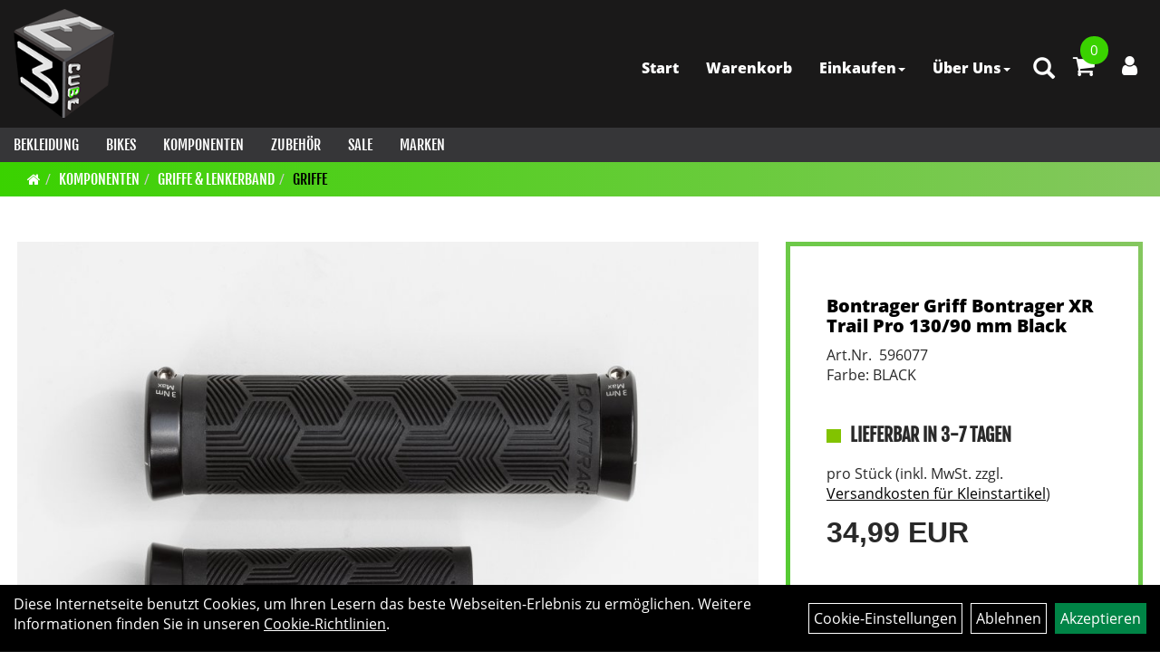

--- FILE ---
content_type: text/html; charset=utf-8
request_url: https://www.ecube3.bike/Bontrager_Griff_Bontrager_XR_Trail_Pro_130/90_mm_Black.html
body_size: 10426
content:
<!DOCTYPE html>
<html lang="de">
<head>
	<title>Bontrager Griff Bontrager XR Trail Pro 130/90 mm Black - Ecube 3 GmbH</title>
	<link rel="icon" href="layout/ecube3/favicon.ico" type="image/vnd.microsoft.icon">
	<link rel="shortcut icon" href="layout/ecube3/favicon.ico" type="image/x-icon" />
	
	<link rel="apple-touch-icon-precomposed" href="layout/ecube3/img/app_icon_180x180.png" />
	<meta name="msapplication-TileImage" content="layout/ecube3/img/app_icon_270x270.png" />
	<meta http-equiv="X-UA-Compatible" content="IE=edge">
    <meta name="viewport" content="width=device-width, initial-scale=1">
	<base href="https://www.ecube3.bike/" />
	<link rel="canonical" href="https://www.ecube3.bike/_Griff_Bontrager_XR_Trail_Pro_130/90_mm_Black.html">	
	<meta http-equiv="content-type" content="text/html; charset=utf-8" />
	<meta name="author" content="Ecube3 GmbH " />
	<meta name="publisher" content="Ecube3 GmbH" />
	<meta name="copyright" content="Ecube3 GmbH" />
	<meta name="keywords" content="Bontrager, Griff, Bontrager, XR, Trail, Pro, 130/90 mm, Black" />
	<meta name="description" content="Bontrager Griff Bontrager XR Trail Pro 130/90 mm Black - Ein MTB-Lenkergriff mit zweifacher Schraubklemmung für ein sicheres und komfortables Griffg" />
	<meta name="page-topic" content="Bontrager Griff Bontrager XR Trail Pro 130/90 mm Black - Ein MTB-Lenkergriff mit zweifacher Schraubklemmung für ein sicheres und komfortables Griffg" />
	<meta name="abstract" content="Bontrager Griff Bontrager XR Trail Pro 130/90 mm Black - Ein MTB-Lenkergriff mit zweifacher Schraubklemmung für ein sicheres und komfortables Griffg" />
	<meta name="classification" content="Bontrager Griff Bontrager XR Trail Pro 130/90 mm Black - Ein MTB-Lenkergriff mit zweifacher Schraubklemmung für ein sicheres und komfortables Griffg" />
	<meta name="audience" content="Alle" />
	<meta name="page-type" content="Onlineshop" />
	<meta name="robots" content="INDEX,FOLLOW" />	<meta http-equiv="expires" content="86400" /> <!-- 1 Tag -->
	<meta http-equiv="pragma" content="no-cache" />
	<meta http-equiv="cache-control" content="no-cache" />
	<meta http-equiv="Last-Modified" content="Mon, 19 Jan 2026 21:04:36 CET" /> <!-- heute -->
	<meta http-equiv="Content-language" content="de" />
		<link rel="stylesheet" type="text/css" href="layout/ecube3/css/bootstrap-3.3.6-dist/css/bootstrap.min.css" />
	<link rel="stylesheet" type="text/css" href="layout/ecube3/css/font-awesome-4.7.0/css/font-awesome.min.css" />
	<link rel="stylesheet" type="text/css" href="layout/ecube3/js/jquery-simplyscroll-2.0.05/jquery.simplyscroll.min.css" />
	<link rel="stylesheet" type="text/css" href="layout/ecube3/js/camera/css/camera.min.css" />
	<link rel="stylesheet" type="text/css" href="layout/ecube3/css/style.min.css" />
	
	<!--<link rel="stylesheet" type="text/css" href="js/fancybox/jquery.fancybox-1.3.4.css" media="screen" />-->


	<!--<link rel="stylesheet" type="text/css" href="bx_styles/bx_styles.css" />-->
	<!-- bxSlider CSS file -->
	<!--<link href="js/bxSlider_4.1.2/jquery.bxslider.css" rel="stylesheet" />
	<link href="css/style.css" rel="stylesheet" type="text/css" />-->

	<!-- HTML5 Shim and Respond.js IE8 support of HTML5 elements and media queries -->
	<!-- WARNING: Respond.js doesn't work if you view the page via file:// -->
	<!--[if lt IE 9]>
	  <script src="js/html5shiv.js"></script>
	  <script src="js/respond.min.js"></script>
	<![endif]-->
	<link rel="stylesheet" type="text/css" href="layout/ecube3/css/artikel.min.css" />
<link rel="stylesheet" type="text/css" href="layout/ecube3/js/fancybox-2.1.5/source/jquery.fancybox.min.css" />

		</head>
<body>
	<div class="backdrop">

	</div>
	<div class="backdrop-content">
		<button type="button" class="close" data-dismiss="modal" aria-label="Schließen">&times;</button>
		<div class="backdrop-content-body">

		</div>
	</div>
		<div id="message"></div>
	<a href="#" class="backToTop"><i class="fa fa-chevron-up" aria-hidden="true"></i></a>
	<div class="modal fade" id="myModal">
	  <div class="modal-dialog modal-xlg">
		<div class="modal-content">
		  <div class="modal-header">
			<button type="button" class="close" data-dismiss="modal" aria-label="Schließen">&times;</button>
			<h4 class="modal-title"></h4>
		  </div>
		  <div class="modal-body clearfix">
		  </div>
		  <div class="modal-footer">
			<button type="button" class="btn btn-default" data-dismiss="modal" aria-label="Schließen">Close</button>
		  </div>
		</div><!-- /.modal-content -->
	  </div><!-- /.modal-dialog -->
	</div><!-- /.modal -->
	
<div class="container-fluid p0 row-offcanvas row-offcanvas-left">
	<div class="col-xs-12 p0" id="allaround">
		<div id="headerdiv" class="big">
			<div class="col-xs-12 col-sm-6 col-lg-3 p0">
				<div id="headerlogo" class="pull-left">
					<a href="./" title="Ecube 3 GmbH">
						<img class="img-responsive" src="layout/ecube3/img/ecube3-logo-only.png" title="Ecube 3 GmbH" alt="Ecube 3 GmbH" />
					</a>
				</div>
			</div>
			<div class="p0 pull-right col-mobile-12">
				<div class="pull-right moreBox">
					<div class="visible-xs pull-left mt5">
						<!--<button type="button" id="toggleCanvasBtn" class="navbar-toggle btn btn-default pull-right collapsed" data-toggle="collapse" data-target="#collapsable-2">--><!--#collapsable-2,.navigation_unterkategorien_1-->
						<button type="button" id="toggleCanvasBtn" class="navbar-toggle btn btn-default pull-right collapsed" data-toggle="offcanvas" data-target="#sidebar" aria-label="Menü"><!--#collapsable-2,.navigation_unterkategorien_1-->
							<span class="sr-only">Toggle navigation</span>
							<span class="icon-bar"></span>
							<span class="icon-bar"></span>
							<span class="icon-bar"></span>
						</button>
					</div>
										
					<div class="hidden-xs suchenBox">
						<a href="suche.php" name="Artikelsuche" aria-label="Artikelsuche"><span class="glyphicon glyphicon-search"></span></a>
					</div>
											<div id="warenkorbshort" class="pr0">
							
<div class="warenkorbshortbg">
	<div id="warenkorbshort_inhalt">
		<a href="https://www.ecube3.bike/warenkorb.php" title="Zum Warenkorb">
		<i class="fa fa-shopping-cart"></i>
		<span>0</span></a>
	</div>
</div>
						</div>
						
										
										
													
<div class="loginrechts">
	<ul class="login_ul nav navbar-nav">
					
		<li class="anmelden">
			<a href="https://www.ecube3.bike/login.php" title="Benutzerkonto"><i class="fa fa-user" aria-hidden="true"></i></a>
			
		</li>
	
				
	</ul>
</div>

				
														<div class="visible-xs col-xs-12 suchenboxXS p0">
						
<div id="schnellsuche" class="col-xs-12 nopadding">
	<form method="get" action="suche.php" id="searchForm" accept-charset="UTF-8">
	<div class="input-group">
		<input value="" id="suchfeld" class="form-control" name="suchbegriff" type="text" placeholder="Artikelsuche" onfocus="this.form.suchbegriff.value = '';" />
		<span class="input-group-btn" >
			<button class="btn btn-default" type="button" onclick="submit();" aria-label="Artikelsuche"><span class="glyphicon glyphicon-search"></span></button>
		</span>	
		<input name="beschr" value="1" type="hidden" />
	</div>
	</form>
	<div class="searchPreview col-xs-12 thumbnail"></div>
</div>					</div>
									</div>
			</div>
			<div class="hidden-xs pull-right p0">
			<ul class="ul1 nav navbar-nav p2rp" role="list"><li class="cmsLink1 ">
									<a class="" href="https://www.ecube3.bike/index.php" title="Start">Start</a>
									</li><li class="cmsLink1 ">
									<a class="" href="https://www.ecube3.bike/warenkorb.php" title="Warenkorb">Warenkorb</a>
									</li><li class="dropdown cmsLink1 ">
									<a class="dropdown-toggle " data-toggle="dropdown"  href="#" title="Einkaufen">Einkaufen<span class="caret"></span></a>
									<ul class="dropdown-menu cmsSubUl1" role="list"><li class="cmsSubLi1 ">
														<a class="cmsSubLink" href="https://www.ecube3.bike/Zahlungsarten" title="Zahlung">Zahlung</a>
														</li><li class="cmsSubLi1 ">
														<a class="" href="https://www.ecube3.bike/versandkosten.php" title="Versandkosten">Versandkosten</a>
														</li><li class="cmsSubLi1 ">
														<a class="" href="https://www.ecube3.bike/anmelden.php" title="Registrieren">Registrieren</a>
														</li><li class="cmsSubLi1 ">
														<a class="" href="https://www.ecube3.bike/login.php" title="Anmelden">Anmelden</a>
														</li></ul></li><li class="dropdown cmsLink1 ">
									<a class="dropdown-toggle " data-toggle="dropdown"  href="#" title="Über Uns">Über Uns<span class="caret"></span></a>
									<ul class="dropdown-menu cmsSubUl1" role="list"><li class="cmsSubLi1 ">
														<a class="" href="https://www.ecube3.bike/impressum.php" title="Impressum">Impressum</a>
														</li><li class="cmsSubLi1 ">
														<a class="" href="https://www.ecube3.bike/agb.php" title="AGB">AGB</a>
														</li><li class="cmsSubLi1 ">
														<a class="" href="https://www.ecube3.bike/datenschutz.php" title="Datenschutz">Datenschutz</a>
														</li><li class="cmsSubLi1 ">
														<a class="" href="https://www.ecube3.bike/anfahrt.php" title="Anfahrt">Anfahrt</a>
														</li></ul></li></ul>			</div>
			
			<div class="col-xs-12 p0"></div>
			<div class="col-xs-12 p0">
								<div class="hidden-xs collapse navbar-collapse" id="mdMainNav">
					<div class="col-xs-12 p0">
						<ul class="ul-level-1 nav navbar-nav"><li class="" data-toggle="menu-own624b212f2dbf4">
			<a href="Bekleidung.html">Bekleidung</a>
		</li><li class="" data-toggle="menu-own624b1d42cecd9">
			<a href="Bikes.html">Bikes</a>
		</li><li class="" data-toggle="menu-own624b206d8d41e">
			<a href="Komponenten.html">Komponenten</a>
		</li><li class="" data-toggle="menu-own624b1e890e628">
			<a href="Zubehör.html">Zubehör</a>
		</li><li class="">
			<a href="sale.php">Sale</a>
		</li><li class="" data-toggle="menu-">
			<a href="hersteller.php">Marken</a>
		</li>					</div>
				</div>
				<div class="hidden-xs collapse navbar-collapse" id="mdMainNavChildren">
					<div class="col-xs-12 p0">
						
			<div class="menu clearfix" id="menu-own624b212f2dbf4">	
					<ul class="ul-level-1 flex">
						<li class="col-xs-12 col-sm-4 col-lg-3 ">
			<a href="Bekleidung/Arm-,_Beinlinge_Accessoires.html">Arm-, Beinlinge & Accessoires</a>
			
		</li><li class="col-xs-12 col-sm-4 col-lg-3 ">
			<a href="Bekleidung/Damen.html">Damen</a>
			
		</li><li class="col-xs-12 col-sm-4 col-lg-3 ">
			<a href="Bekleidung/Handschuhe.html">Handschuhe</a>
			
		</li><li class="col-xs-12 col-sm-4 col-lg-3 ">
			<a href="Bekleidung/Helme.html">Helme</a>
			
		</li><li class="col-xs-12 col-sm-4 col-lg-3 ">
			<a href="Bekleidung/Herren.html">Herren</a>
			
		</li><li class="col-xs-12 col-sm-4 col-lg-3 ">
			<a href="Bekleidung/Schuhe_Socken.html">Schuhe & Socken</a>
			
		</li>
					</ul>
				</div>
			<div class="menu clearfix" id="menu-own624b1d42cecd9">	
					<ul class="ul-level-1 flex">
						<li class="col-xs-12 col-sm-4 col-lg-3 ">
			<a href="Bikes/Biobikes.html">Biobikes</a>
			
		</li><li class="col-xs-12 col-sm-4 col-lg-3 ">
			<a href="Bikes/E-Bikes.html">E-Bikes</a>
			
		</li>
					</ul>
				</div>
			<div class="menu clearfix" id="menu-own624b206d8d41e">	
					<ul class="ul-level-1 flex">
						<li class="col-xs-12 col-sm-4 col-lg-3 ">
			<a href="Komponenten/Antrieb.html">Antrieb</a>
			
		</li><li class="col-xs-12 col-sm-4 col-lg-3 ">
			<a href="Komponenten/Batterien/_Akkus.html">Batterien/ Akkus</a>
			
		</li><li class="col-xs-12 col-sm-4 col-lg-3 ">
			<a href="Komponenten/Griffe_Lenkerband.html">Griffe & Lenkerband</a>
			
		</li><li class="col-xs-12 col-sm-4 col-lg-3 ">
			<a href="Komponenten/Lenker.html">Lenker</a>
			
		</li><li class="col-xs-12 col-sm-4 col-lg-3 ">
			<a href="Komponenten/Pedale.html">Pedale</a>
			
		</li><li class="col-xs-12 col-sm-4 col-lg-3 ">
			<a href="Komponenten/Reifen_Räder.html">Reifen & Räder</a>
			
		</li><li class="col-xs-12 col-sm-4 col-lg-3 ">
			<a href="Komponenten/Sättel.html">Sättel</a>
			
		</li><li class="col-xs-12 col-sm-4 col-lg-3 ">
			<a href="Komponenten/Vorbauten.html">Vorbauten</a>
			
		</li>
					</ul>
				</div>
			<div class="menu clearfix" id="menu-own624b1e890e628">	
					<ul class="ul-level-1 flex">
						<li class="col-xs-12 col-sm-4 col-lg-3 ">
			<a href="Zubehör/Fahrradcomputer_Smartphone.html">Fahrradcomputer & Smartphone</a>
			
		</li><li class="col-xs-12 col-sm-4 col-lg-3 ">
			<a href="Zubehör/Flaschen_Flaschenhalter.html">Flaschen & Flaschenhalter</a>
			
		</li><li class="col-xs-12 col-sm-4 col-lg-3 ">
			<a href="Zubehör/Sicherheit.html">Sicherheit</a>
			
		</li><li class="col-xs-12 col-sm-4 col-lg-3 ">
			<a href="Zubehör/Ständer.html">Ständer</a>
			
		</li><li class="col-xs-12 col-sm-4 col-lg-3 ">
			<a href="Zubehör/Schutzbleche.html">Schutzbleche</a>
			
		</li><li class="col-xs-12 col-sm-4 col-lg-3 ">
			<a href="Zubehör/Transport.html">Transport</a>
			
		</li><li class="col-xs-12 col-sm-4 col-lg-3 ">
			<a href="Zubehör/Wartung_Pflege.html">Wartung & Pflege</a>
			
		</li>
					</ul>
				</div>
			<div class="menu clearfix" id="menu-">	
					<ul class="ul-level-1 flex">
						<li class="compact col-xs-12 col-sm-4 col-md-3 col-lg-2  ">
			<a href="hersteller.php?hersteller=Atlantic">Atlantic</a>
			
		</li><li class="compact col-xs-12 col-sm-4 col-md-3 col-lg-2  ">
			<a href="hersteller.php?hersteller=Atranvelo">Atranvelo</a>
			
		</li><li class="compact col-xs-12 col-sm-4 col-md-3 col-lg-2  ">
			<a href="hersteller.php?hersteller=Basil">Basil</a>
			
		</li><li class="compact col-xs-12 col-sm-4 col-md-3 col-lg-2  ">
			<a href="hersteller.php?hersteller=Bontrager">Bontrager</a>
			
		</li><li class="compact col-xs-12 col-sm-4 col-md-3 col-lg-2  ">
			<a href="hersteller.php?hersteller=Brunox">Brunox</a>
			
		</li><li class="compact col-xs-12 col-sm-4 col-md-3 col-lg-2  ">
			<a href="hersteller.php?hersteller=Diamant">Diamant</a>
			
		</li><li class="compact col-xs-12 col-sm-4 col-md-3 col-lg-2  ">
			<a href="hersteller.php?hersteller=E%2AThirteen">E*Thirteen</a>
			
		</li><li class="compact col-xs-12 col-sm-4 col-md-3 col-lg-2  ">
			<a href="hersteller.php?hersteller=Electra">Electra</a>
			
		</li><li class="compact col-xs-12 col-sm-4 col-md-3 col-lg-2  ">
			<a href="hersteller.php?hersteller=Fox%20Racing">Fox Racing</a>
			
		</li><li class="compact col-xs-12 col-sm-4 col-md-3 col-lg-2  ">
			<a href="hersteller.php?hersteller=Hanseline">Hanseline</a>
			
		</li><li class="compact col-xs-12 col-sm-4 col-md-3 col-lg-2  ">
			<a href="hersteller.php?hersteller=Motorex">Motorex</a>
			
		</li><li class="compact col-xs-12 col-sm-4 col-md-3 col-lg-2  ">
			<a href="hersteller.php?hersteller=Pirelli">Pirelli</a>
			
		</li><li class="compact col-xs-12 col-sm-4 col-md-3 col-lg-2  ">
			<a href="hersteller.php?hersteller=Prowheel">Prowheel</a>
			
		</li><li class="compact col-xs-12 col-sm-4 col-md-3 col-lg-2  ">
			<a href="hersteller.php?hersteller=QWIC">QWIC</a>
			
		</li><li class="compact col-xs-12 col-sm-4 col-md-3 col-lg-2  ">
			<a href="hersteller.php?hersteller=Schwalbe">Schwalbe</a>
			
		</li><li class="compact col-xs-12 col-sm-4 col-md-3 col-lg-2  ">
			<a href="hersteller.php?hersteller=SKS">SKS</a>
			
		</li><li class="compact col-xs-12 col-sm-4 col-md-3 col-lg-2  ">
			<a href="hersteller.php?hersteller=SRAM">SRAM</a>
			
		</li><li class="compact col-xs-12 col-sm-4 col-md-3 col-lg-2  ">
			<a href="hersteller.php?hersteller=Trek">Trek</a>
			
		</li><li class="compact col-xs-12 col-sm-4 col-md-3 col-lg-2  ">
			<a href="hersteller.php?hersteller=Vello">Vello</a>
			
		</li><li class="compact col-xs-12 col-sm-4 col-md-3 col-lg-2  ">
			<a href="hersteller.php?hersteller=VP">VP</a>
			
		</li><li class="compact col-xs-12 col-sm-4 col-md-3 col-lg-2  ">
			<a href="hersteller.php?hersteller=XLC">XLC</a>
			
		</li><li class="compact col-xs-12 col-sm-4 col-md-3 col-lg-2  ">
			<a href="hersteller.php?hersteller=Z%C3%A9fal">Zéfal</a>
			
		</li>
					</ul>
				</div>					</div>
				</div>
							</div>
		</div>
				<div class="col-xs-12 emption_text">
				<div class="col-xs-12 p0">
					<ol class="breadcrumb m0"><li><a href="index.php"  title="Start"><i class="fa fa-home"></i></a></li><li><a href="Komponenten.html"  title="Komponenten">Komponenten</a></li><li><a href="Komponenten/Griffe_Lenkerband.html"  title="Griffe & Lenkerband">Griffe & Lenkerband</a></li><li class="active"><a href="Komponenten/Griffe_Lenkerband/Griffe.html"  title="Griffe">Griffe</a></li>
					</ol>
				</div></div>				<div id="maindiv" class="col-xs-12 p0">
			<div id="inhaltdivstart" class="col-xs-12 p0">
		
<div id="artikel_inhalt" class="col-xs-12">
					<div class="artikeldetaildiv col-xs-12 col-sm-12 col-md-12">
	
	<div class="artikeldetaildiv_top col-xs-12 nopadding thumbnail p0">
		
		<div class="artikeldetaildiv_top_left col-xs-12 thumbnail clearfix">
			
			<div class="col-xs-12 col-md-9 col-lg-8">
				<a rel="artikelimages" class="lightbox fancybox.image" href="getimage.php?artikelid=69425-596077&size=xl&image=1" title="Bontrager Griff Bontrager XR Trail Pro 130/90 mm Black">
					<img src="getimage.php?artikelid=69425-596077&size=xl&image=1" title="Bontrager Griff Bontrager XR Trail Pro 130/90 mm Black" alt="Bontrager Griff Bontrager XR Trail Pro 130/90 mm Black" onError="this.onerror=null;this.src='layout/'ecube3/img/keinbild_1.jpg'"/>
				</a>
			</div>
			
			<div class="artikeldetaildiv_top_righ col-xs-12 col-md-5 col-lg-4">
				<div class="col-xs-12 border-highlight pt20 pr40 pb40 pl40">
					<span class="herstellerlogo-span"></span>
					<div class="productNewReduced"></div>
					<h1 class="strong h6">
						<a class="artikellink" href="_Griff_Bontrager_XR_Trail_Pro_130/90_mm_Black.html" title="Bontrager Griff Bontrager XR Trail Pro 130/90 mm Black - Ecube 3 GmbH">Bontrager Griff Bontrager XR Trail Pro 130/90&nbsp;mm Black</a>
					</h1>
					
					<span>Art.Nr.&nbsp; 596077</span><br />
					Farbe: BLACK<br /><br /><br />
					<div class="artikelampel col-xs-12 p0 mb20 clearfix">
						<span class="pull-left"><img src="https://www.ecube3.bike/layout/ecube3/img/ampel_gruen.png" title="lieferbar in 3-7 Tagen" alt="lieferbar in 3-7 Tagen" /> </span>
						<span class="fjalla upper bold h6 pull-left" style="margin: 1px 0px 0px 10px;">lieferbar in 3-7 Tagen</span>
					</div>
				
					
					<span class="siesparen"></span><br />				
					 pro Stück 
					(inkl. MwSt. zzgl. <a class="txtpopup" href="https://www.ecube3.bike/versandkosten.php" title="Versandkosten für Bontrager Griff Bontrager XR Trail Pro 130/90 mm Black - Ecube 3 GmbH">Versandkosten für Kleinstartikel</a>)
					<br />
					

					
									
						<p class="mt10"><span class="preisanzeige">34,99 EUR</span></p>
					
				
					
					<br />
					
					
										<br />
					

					<br />
					

									
					<form method="POST" action="/routing.php" id="artikel69425-596077" class="mt20 p0 col-xs-12">
						<div class="warenkorbmenge input-group">
							
						<span class="input-group-addon">
							Menge:
						</span> 
						<input type="text" ssize="4" value="1" name="menge" class="inputbox form-control" aria-label="Menge:" />
						<input type="hidden" name="artikel_id" value="69425-596077" />
						<input type="hidden" name="PHPSESSID" value="8itd8kfalij00njtb9m45qmd3l" />
							
<span class="input-group-btn">
	<button class="btn btn-default addToCart" title="Bontrager Griff Bontrager XR Trail Pro 130/90 mm Black in den Warenkorb">
		in den Warenkorb
	</button>
</span>

						</div>	
						<input name="kundenid" value="" type="hidden">
						<input name="artikel_id" value="69425-596077" type="hidden">
					</form>
					
				
					
					
				</div>
			</div>
		</div>
		<div class="col-xs-12 clearfix">
			<div class="minibilder col-xs-12 col-md-10 col-md-offset-1 p0">
							
				
								
					
				
								
					
				
								
									
						<a rel="artikelimages" class="pull-left lightbox fancybox.image" href="getimage.php?artikelid=69425-596077&size=xl&image=2" title="Bontrager Griff Bontrager XR Trail Pro 130/90 mm Black">
							<img src="getimage.php?artikelid=69425-596077&size=m&image=2" title="Bontrager Griff Bontrager XR Trail Pro 130/90 mm Black" alt="Bontrager Griff Bontrager XR Trail Pro 130/90 mm Black" onError="this.onerror=null;this.src='layout/'ecube3/img/keinbild_1.jpg'" />
						</a>
					
				
				
								
									
						<a rel="artikelimages" class="pull-left lightbox fancybox.image" href="getimage.php?artikelid=69425-596077&size=xl&image=3" title="Bontrager Griff Bontrager XR Trail Pro 130/90 mm Black">
							<img src="getimage.php?artikelid=69425-596077&size=m&image=3" title="Bontrager Griff Bontrager XR Trail Pro 130/90 mm Black" alt="Bontrager Griff Bontrager XR Trail Pro 130/90 mm Black" onError="this.onerror=null;this.src='layout/'ecube3/img/keinbild_1.jpg'" />
						</a>
					
				
				
								
									
						<a rel="artikelimages" class="pull-left lightbox fancybox.image" href="getimage.php?artikelid=69425-596077&size=xl&image=4" title="Bontrager Griff Bontrager XR Trail Pro 130/90 mm Black">
							<img src="getimage.php?artikelid=69425-596077&size=m&image=4" title="Bontrager Griff Bontrager XR Trail Pro 130/90 mm Black" alt="Bontrager Griff Bontrager XR Trail Pro 130/90 mm Black" onError="this.onerror=null;this.src='layout/'ecube3/img/keinbild_1.jpg'" />
						</a>
					
				
				
								
									
						<a rel="artikelimages" class="pull-left lightbox fancybox.image" href="getimage.php?artikelid=69425-596077&size=xl&image=5" title="Bontrager Griff Bontrager XR Trail Pro 130/90 mm Black">
							<img src="getimage.php?artikelid=69425-596077&size=m&image=5" title="Bontrager Griff Bontrager XR Trail Pro 130/90 mm Black" alt="Bontrager Griff Bontrager XR Trail Pro 130/90 mm Black" onError="this.onerror=null;this.src='layout/'ecube3/img/keinbild_1.jpg'" />
						</a>
					
				
				
								
									
						<a rel="artikelimages" class="pull-left lightbox fancybox.image" href="getimage.php?artikelid=69425-596077&size=xl&image=6" title="Bontrager Griff Bontrager XR Trail Pro 130/90 mm Black">
							<img src="getimage.php?artikelid=69425-596077&size=m&image=6" title="Bontrager Griff Bontrager XR Trail Pro 130/90 mm Black" alt="Bontrager Griff Bontrager XR Trail Pro 130/90 mm Black" onError="this.onerror=null;this.src='layout/'ecube3/img/keinbild_1.jpg'" />
						</a>
					
				
				
								
									
						<a rel="artikelimages" class="pull-left lightbox fancybox.image" href="getimage.php?artikelid=69425-596077&size=xl&image=7" title="Bontrager Griff Bontrager XR Trail Pro 130/90 mm Black">
							<img src="getimage.php?artikelid=69425-596077&size=m&image=7" title="Bontrager Griff Bontrager XR Trail Pro 130/90 mm Black" alt="Bontrager Griff Bontrager XR Trail Pro 130/90 mm Black" onError="this.onerror=null;this.src='layout/'ecube3/img/keinbild_1.jpg'" />
						</a>
					
				
				
								
									
						<a rel="artikelimages" class="pull-left lightbox fancybox.image" href="getimage.php?artikelid=69425-596077&size=xl&image=8" title="Bontrager Griff Bontrager XR Trail Pro 130/90 mm Black">
							<img src="getimage.php?artikelid=69425-596077&size=m&image=8" title="Bontrager Griff Bontrager XR Trail Pro 130/90 mm Black" alt="Bontrager Griff Bontrager XR Trail Pro 130/90 mm Black" onError="this.onerror=null;this.src='layout/'ecube3/img/keinbild_1.jpg'" />
						</a>
					
				
				
								
									
						<a rel="artikelimages" class="pull-left lightbox fancybox.image" href="getimage.php?artikelid=69425-596077&size=xl&image=9" title="Bontrager Griff Bontrager XR Trail Pro 130/90 mm Black">
							<img src="getimage.php?artikelid=69425-596077&size=m&image=9" title="Bontrager Griff Bontrager XR Trail Pro 130/90 mm Black" alt="Bontrager Griff Bontrager XR Trail Pro 130/90 mm Black" onError="this.onerror=null;this.src='layout/'ecube3/img/keinbild_1.jpg'" />
						</a>
					
				
				
								
									
						<a rel="artikelimages" class="pull-left lightbox fancybox.image" href="getimage.php?artikelid=69425-596077&size=xl&image=10" title="Bontrager Griff Bontrager XR Trail Pro 130/90 mm Black">
							<img src="getimage.php?artikelid=69425-596077&size=m&image=10" title="Bontrager Griff Bontrager XR Trail Pro 130/90 mm Black" alt="Bontrager Griff Bontrager XR Trail Pro 130/90 mm Black" onError="this.onerror=null;this.src='layout/'ecube3/img/keinbild_1.jpg'" />
						</a>
					
				
				
								
									
						<a rel="artikelimages" class="pull-left lightbox fancybox.image" href="getimage.php?artikelid=69425-596077&size=xl&image=11" title="Bontrager Griff Bontrager XR Trail Pro 130/90 mm Black">
							<img src="getimage.php?artikelid=69425-596077&size=m&image=11" title="Bontrager Griff Bontrager XR Trail Pro 130/90 mm Black" alt="Bontrager Griff Bontrager XR Trail Pro 130/90 mm Black" onError="this.onerror=null;this.src='layout/'ecube3/img/keinbild_1.jpg'" />
						</a>
					
				
				
								
									
						<a rel="artikelimages" class="pull-left lightbox fancybox.image" href="getimage.php?artikelid=69425-596077&size=xl&image=12" title="Bontrager Griff Bontrager XR Trail Pro 130/90 mm Black">
							<img src="getimage.php?artikelid=69425-596077&size=m&image=12" title="Bontrager Griff Bontrager XR Trail Pro 130/90 mm Black" alt="Bontrager Griff Bontrager XR Trail Pro 130/90 mm Black" onError="this.onerror=null;this.src='layout/'ecube3/img/keinbild_1.jpg'" />
						</a>
					
				
				
				
				
			
				
			
			

			</div>
			
		</div>
		<div class="hidden" id="artikel_back_notification_dialog">
			
		</div>
		
	
	<div class="tab-content col-xs-12 p0 mb30 mt30">
		<ul class="nav nav-no-tabs mt0i" id="tabs">
							
			<li>
				<a href="#fragen" class="txtpopup" title="Haben Sie Fragen zum Artikel?">
	  				Fragen zum Artikel
				</a>
			</li>
			
				
			
			
			
			
		</ul>
		<div id="Produktdetails" class="col-xs-12 col-md-8 col-lg-6 px-5 py-5 pr15i">
			<h2 class="h4 mb40">Produktdetails</h2>
			Ein MTB-Lenkergriff mit zweifacher Schraubklemmung für ein sicheres und komfortables Griffgefühl, das die Hände unterstützt und mehr Kontrolle gibt.<br />- Geripptes Design der Grifffläche bietet einen guten, unterstützenden Halt<br />- Die optimierte Gummimischung und das Profildesign garantieren herausragende Kontrolle und Komfort<br />- Griffkern unter Verwendung von recyceltem Ozeanplastik hergestellt<br />- Die doppelte Klemmung mit Core-Lock-Design aus Aluminium sorgt für eine sichere Positionierung und solide, zuverlässige Leistungsfähigkeit.<br />- Erhältlich im Standarddesign 130/130 und in 90/130 als SRAM-Twistloc-kompatibles Modell<br />- 3 mm lange M4-Schraube erhöht die Klemmkraft und verhindert ein Verrutschen<br />- 32 mm Durchmesser<br /><br />Ein nachhaltigerer Griff<br />Dank unserer Zusammenarbeit mit dem Cleantech-Unternehmen Plastix kommen alle Bontrager XR Trail Mountainbike-Griffe mit einem Kern aus recyceltem Kunststoff. Dieser stammt aus ausrangierten Fischernetzen, Seilen und anderen Hartkunststoffen, die andernfalls mit hoher Wahrscheinlichkeit unsere Ozeane verschmutzt hätten.<br /><br />CoreLock-Klemmung<br />Unsere CoreLock-Klemmung bietet doppelte Klemmkraft in der Optik einer simplen Einfach-Klemmung und maximiert dadurch die Grifffläche.<br /><br />Ermüdungsfreier Komfort<br />Die einzigartige Rippenstruktur des Griffes passt sich der Hand an und sorgt so den ganzen Tag lang für ermüdungsfreien Komfort.<br /><br />Partner für eine bessere Zukunft<br />Trek ist Gründungsmitglied von NextWave, einem branchenübergreifenden Konsortium von Partnerunternehmen, das sich dafür einsetzt, Plastikabfälle im Wirtschaftskreislauf zu belassen und von den Ozeanen fernzuhalten.
			<div style="margin-top:10px">
				<strong style="font-size: 13px;">Herstellerdaten gem. GPSR</strong> <br>
			
				<span style="font-size:12px;display:block;" class="gpsr_heading">
					<strong>Marke Bontrager:</strong> Hersteller: Trek Bicycle Corporation<br />
EU-Kontaktadresse:<br />
Bikeurope BV<br />
Ceintuurbaan 2-20C,<br />
3847 LG, Harderwijk,<br />
Niederlande<br />
https://www.trekbikes.com/contactUs/<br />
https://www.trekbikes.com/manuals/
				</span></div><br />
			
			
			
			
			<div class="hidden">
				<script type="application/ld+json">
            {"@context":"https:\/\/schema.org","@type":"Product","category":"Griffe","sku":"596077","gtin":"601842303696","name":"Bontrager Griff Bontrager XR Trail Pro 130\/90\u00a0mm Black","description":"Ein MTB-Lenkergriff mit zweifacher Schraubklemmung f&uuml;r ein sicheres und komfortables Griffgef&uuml;hl, das die H&auml;nde unterst&uuml;tzt und mehr Kontrolle gibt.- Geripptes Design der Grifffl&auml;che bietet einen guten, unterst&uuml;tzenden Halt- Die optimierte Gummimischung und das Profildesign garantieren herausragende Kontrolle und Komfort- Griffkern unter Verwendung von recyceltem Ozeanplastik hergestellt- Die doppelte Klemmung mit Core-Lock-Design aus Aluminium sorgt f&uuml;r eine sichere Positionierung und solide, zuverl&auml;ssige Leistungsf&auml;higkeit.- Erh&auml;ltlich im Standarddesign 130\/130 und in 90\/130 als SRAM-Twistloc-kompatibles Modell- 3 mm lange M4-Schraube erh&ouml;ht die Klemmkraft und verhindert ein Verrutschen- 32 mm DurchmesserEin nachhaltigerer GriffDank unserer Zusammenarbeit mit dem Cleantech-Unternehmen Plastix kommen alle Bontrager XR&nbsp;Trail Mountainbike-Griffe mit einem Kern aus recyceltem Kunststoff. Dieser stammt aus ausrangierten Fischernetzen, Seilen und anderen Hartkunststoffen, die andernfalls mit hoher Wahrscheinlichkeit unsere Ozeane verschmutzt h&auml;tten.CoreLock-KlemmungUnsere CoreLock-Klemmung bietet doppelte Klemmkraft in der Optik einer simplen Einfach-Klemmung und maximiert dadurch die Grifffl&auml;che.Erm&uuml;dungsfreier KomfortDie einzigartige Rippenstruktur des Griffes passt sich der Hand an und sorgt so den ganzen Tag lang f&uuml;r erm&uuml;dungsfreien Komfort.Partner f&uuml;r eine bessere ZukunftTrek ist Gr&uuml;ndungsmitglied von NextWave, einem branchen&uuml;bergreifenden Konsortium von Partnerunternehmen, das sich daf&uuml;r einsetzt, Plastikabf&auml;lle im Wirtschaftskreislauf zu belassen und von den Ozeanen fernzuhalten.","color":"BLACK","brand":"Bontrager","offers":{"@type":"offer","availability":"https:\/\/schema.org\/InStock","price":"34.99","priceCurrency":"EUR","priceValidUntil":"2026-01-20","url":"https:\/\/www.ecube3.bike\/_Griff_Bontrager_XR_Trail_Pro_130\/90_mm_Black.html"},"image":{"@type":"ImageObject","contentUrl":"https:\/\/www.ecube3.bike\/getimage.php?artikelid=69425-596077&size=xl&image=1","name":"Bontrager Griff Bontrager XR Trail Pro 130\/90\u00a0mm Black ,Bontrager"}}
        </script>
			</div>
		</div>
		
						
		<div id="fragen" class="hidden">
			<p>Gern beantworten wir Ihre Fragen zum oben gezeigten Artikel. Schreiben Sie uns eine Nachricht und wir melden uns zurück</p>
			
			<div class=" anyForm mb10 " data-type="question" data-id="2">
				<div class="form-group ui-sortable-handle" id="Name" data-original-name="Name" data-type="Input"><label class="" for="input0696e8e5419d8c008231010">Ihr Name</label><input class="form-control" name="Name" tabindex="0" id="input0696e8e5419d8c008231010"></div><div class="form-group ui-sortable-handle" id="email" data-original-name="email" data-type="Email"><label class="required" for="input1696e8e5419dc9615622934">E-Mail-Adresse</label><input class="form-control" required="" name="email" id="input1696e8e5419dc9615622934"></div><div class="form-group ui-sortable-handle" id="Frage" data-original-name="Frage" data-type="Textarea"><label class="required" for="Textarea1">Textfeld</label><textarea class="form-control" id="Textarea1" tabindex="0" name="Frage" required=""></textarea></div>

		
			<div class="form-group mb10">
				<label for="copy696e8e5419aaa483748697">Ich möchte eine Kopie dieser Nachricht erhalten</label>
				<input id="copy696e8e5419aaa483748697" type="checkbox" name="_request_copy" value="1" />
			</div>
			<!--<div class="form-group requestCopyEMail">
				<label>Ihre E-Mail-Adresse</label>
				<input name="_customer_email" value="" />
			</div>-->
			<div class="form-group clearfix mb10">
				<label for="cap696e8e5419ab7734138919">Sicherheitscode</label>
				<div>
					<img class="captcha_image" src="https://www.ecube3.bike/includes/captcha/captcha.php" alt="CAPTCHA Image" /><br />
					<p>Bitte geben Sie die Buchstaben und Zahlen aus dem Bild hier ein. Achten Sie auf Groß- und Kleinschreibung.</p>
					<input id="cap696e8e5419ab7734138919" type="text" name="captcha_code" size="10" maxlength="6" class="form-control"  aria-label="Captcha" />		
				</div>
			</div><input name="artikelid" value="69425-596077" type="hidden" />
			<div class="form-group" id="Checkbox_Datenschutz" data-original-name="Checkbox_Datenschutz" data-type="Checkbox" data-index="-1">
				<label class="required" for="ds696e8e5419abe706365195">
					Die <a href="/datenschutz.php" target="_blank">Datenschutzerklärung</a> habe ich zur Kenntnis genommen.
				</label>
				<input id="ds696e8e5419abe706365195" class="" name="Checkbox_Datenschutz" value="1" required="" type="checkbox">
			</div>
				<input name="id" value="2" type="hidden"/>
				<input name="action" value="sendAnyForm" type="hidden"/>
				<button class="btn btn-primary submitAnyForm">Abschicken</button>
				<p style="font-size: 14px;color: #B60000;margin-top:10px">* = Pflichtangabe</p>
			</div>
		</div>
		
				
		
		
		
		
		
	</div>
	
	</div>
</div>
								
				</div>

			</div><!-- ENDE INHALT-->
			
		</div><!-- EDNE Maindiv -->	
		<div id="footer" class="col-xs-12 col-md-12">
			<div class="col-xs-12 col-lg-10 col-lg-offset-1 p0">
				<div class="col-xs-12 col-md-8 logo-list logo-list-zahlung mt50 mb50">
					<p class="footer_heading" >Zahlungsarten</p><a href="https://www.ecube3.bike/cms_index.php?cms_selectedPage=5875eca61b0fd"><img src="userfiles/image/boxen/zuschnitte/309_Herstellerlogos_0_Image1.png" alt="Zahlhung bei Abholung"  /></a><a href="https://www.ecube3.bike/cms_index.php?cms_selectedPage=5875eca61b0fd"><img src="userfiles/image/boxen/zuschnitte/309_Herstellerlogos_1_Image1.png" alt="&Uuml;berweisung"  /></a><img src="userfiles/image/boxen/zuschnitte/309_Herstellerlogos_9_Image1.png" alt="Paypal"  />				</div>
				<div class="col-xs-12 col-md-4 logo-list mt50 mb50">
					<p class="footer_heading" >Click & Collect</p>				</div>

				<div class="col-xs-12 hidden-xs"></div>

				<div class="col-xs-12 col-sm-6 col-md-4 mt50 mb50">
					<span class="footer_heading">Kontakt</span>
					<span class="icon_home col-xs-12 p0">
						Ecube3 GmbH<br />
						Pirmasenser Str. 102<br />
						66497 Contwig					</span>
					
					<br />

					<span class="icon_telefon col-xs-12 p0">06332/ 4879110</span>
					<span class="icon_fax col-xs-12 p0"></span>
					<span class="icon_mail col-xs-12 p0">mail@ecube3.bike</span>
					<div class="sn">
						<a href="https://www.facebook.com/ecube3.bike" target="_blank" ><img src="userfiles/image/boxen/zuschnitte/311_Socialmedia_2_Image1.png" alt="Facebook"  /></a><a href="https://www.instagram.com/ecube3.bike/" target="_blank" ><img src="userfiles/image/boxen/zuschnitte/311_Socialmedia_3_Image1.png" alt="Instagram"  /></a>					</div>
				</div>

				<div class="col-xs-12 col-sm-6 col-md-4 mt50 mb50">
					<span class="footer_heading">Öffnungszeiten</span>
					<div class="col-xs-12 p0">
					Montag - Freitag : 9:00 - 18:00 Uhr<br />
<br />
Mittwoch: 9:00 - 14:00 Uhr<br />
<br />
Samstag: 9:00 - 13:00 Uhr					</div>
				</div>
				<div class="col-xs-12 col-sm-6 col-md-4 mt50 mb50">
					<span class="footer_heading">Ihr Einkauf</span>
					<ul class="ul12 nav nav-stacked col-xs-12" role="list"><li class="cmsLink12 ">
									<a class="" href="https://www.ecube3.bike/warenkorb.php" title="Warenkorb">Warenkorb</a>
									</li><li class="cmsLink12 ">
									<a class="" href="https://www.ecube3.bike/sonderangebote.php" title="Top Artikel">Top Artikel</a>
									</li><li class="cmsLink12 ">
									<a class="" href="https://www.ecube3.bike/versandkosten.php" title="Versandkosten">Versandkosten</a>
									</li><li class="cmsLink12 ">
									<a class="" href="https://www.ecube3.bike/widerrufsrecht.php" title="Widerrufsrecht">Widerrufsrecht</a>
									</li></ul>				</div>
				
				<div class="col-xs-12 hidden-xs"></div>

								<div class="col-xs-12 col-sm-6 col-md-4 mt50  mb50">
					<span class="footer_heading">Produkte</span>
					<ul class="navigation_hauptkategorien nav nav-stacked"><li class="navigation_hauptkategorien_li "><a class="mainlink" href="Bekleidung.html" title="Bekleidung - Ecube 3 GmbH">Bekleidung</a></li><li class="navigation_hauptkategorien_li "><a class="mainlink" href="Bikes.html" title="Bikes - Ecube 3 GmbH">Bikes</a></li><li class="navigation_hauptkategorien_liSelected "><a class="mainlinkselected" href="Komponenten.html" title="Komponenten - Ecube 3 GmbH">Komponenten</a></li><li class="navigation_hauptkategorien_li "><a class="mainlink" href="Zubehör.html" title="Zubehör - Ecube 3 GmbH">Zubehör</a></li>
				<li class="navigation_hauptkategorien_li">
					<a class="mainlink" href="sale.php" title="Ecube 3 GmbH - Sale">Sale</a>
				</li></ul>				</div>
								
				<div class="col-xs-12 col-sm-6 col-md-4 mt50  mb50">
										<span class="footer_heading">Ihr Konto</span>
						<ul class="ul_mkg nav nav-stacked col-xs-12">
						
								<li class="mkg_login">
									<a href="login.php">Anmelden</a>
								</li>
								<li class="mkg_reg">
									<a href="anmelden.php">Registrieren</a>
								</li>
								<li class="mkg_plost">
									<a href="passwort_vergessen.php">Passwort vergessen</a>
								</li>						</ul>
								</div>		
					
				

				<div class="col-xs-12 col-sm-6 col-md-4 mt50 mb50">
					<span class="footer_heading">Unser Unternehmen</span>
					<ul class="ul14 nav nav-stacked col-xs-12" role="list"><li class="cmsLink14 ">
									<a class="" href="https://www.ecube3.bike/kontakt.php" title="Kontakt">Kontakt</a>
									</li><li class="cmsLink14 ">
									<a class="" href="https://www.ecube3.bike/impressum.php" title="Impressum">Impressum</a>
									</li><li class="cmsLink14 ">
									<a class="" href="https://www.ecube3.bike/datenschutz.php" title="Datenschutz">Datenschutz</a>
									</li><li class="cmsLink14 ">
									<a class="" href="https://www.ecube3.bike/agb.php" title="AGB">AGB</a>
									</li><li class="cmsLink14 ">
									<a class="" href="https://www.ecube3.bike/batterieentsorgung.php" title="Batterieentsorgung">Batterieentsorgung</a>
									</li></ul>				</div>

				<div class="col-xs-12 col-sm-6 col-md-4"></div>

				<div class="col-xs-12 p0 mt50 mb50">
									</div>	
			</div>
		</div>
	
	<div class="col-xs-6 col-sm-3 hidden-sm hidden-md hidden-lg sidebar-offcanvas p0" id="sidebar">
		<div class="col-xs-12 p0">
		<ul class="ul1 nav navbar-nav" role="list"><li class="cmsLink1 ">
									<a class="" href="https://www.ecube3.bike/index.php" title="Start">Start</a>
									</li><li class="cmsLink1 ">
									<a class="" href="https://www.ecube3.bike/warenkorb.php" title="Warenkorb">Warenkorb</a>
									</li><li class="dropdown cmsLink1 ">
									<a class="dropdown-toggle " data-toggle="dropdown"  href="#" title="Einkaufen">Einkaufen<span class="caret"></span></a>
									<ul class="dropdown-menu cmsSubUl1" role="list"><li class="cmsSubLi1 ">
														<a class="cmsSubLink" href="https://www.ecube3.bike/Zahlungsarten" title="Zahlung">Zahlung</a>
														</li><li class="cmsSubLi1 ">
														<a class="" href="https://www.ecube3.bike/versandkosten.php" title="Versandkosten">Versandkosten</a>
														</li><li class="cmsSubLi1 ">
														<a class="" href="https://www.ecube3.bike/anmelden.php" title="Registrieren">Registrieren</a>
														</li><li class="cmsSubLi1 ">
														<a class="" href="https://www.ecube3.bike/login.php" title="Anmelden">Anmelden</a>
														</li></ul></li><li class="dropdown cmsLink1 ">
									<a class="dropdown-toggle " data-toggle="dropdown"  href="#" title="Über Uns">Über Uns<span class="caret"></span></a>
									<ul class="dropdown-menu cmsSubUl1" role="list"><li class="cmsSubLi1 ">
														<a class="" href="https://www.ecube3.bike/impressum.php" title="Impressum">Impressum</a>
														</li><li class="cmsSubLi1 ">
														<a class="" href="https://www.ecube3.bike/agb.php" title="AGB">AGB</a>
														</li><li class="cmsSubLi1 ">
														<a class="" href="https://www.ecube3.bike/datenschutz.php" title="Datenschutz">Datenschutz</a>
														</li><li class="cmsSubLi1 ">
														<a class="" href="https://www.ecube3.bike/anfahrt.php" title="Anfahrt">Anfahrt</a>
														</li></ul></li></ul>		</div>
				<div class="col-xs-12 p0">
			<ul class="ul-level-1 nav navbar-nav"><li class="" data-toggle="menu-own624b212f2dbf4">
			<a href="Bekleidung.html">Bekleidung</a>
		</li><li class="" data-toggle="menu-own624b1d42cecd9">
			<a href="Bikes.html">Bikes</a>
		</li><li class="" data-toggle="menu-own624b206d8d41e">
			<a href="Komponenten.html">Komponenten</a>
		</li><li class="" data-toggle="menu-own624b1e890e628">
			<a href="Zubehör.html">Zubehör</a>
		</li><li class="">
			<a href="sale.php">Sale</a>
		</li><li class="" data-toggle="menu-">
			<a href="hersteller.php">Marken</a>
		</li>		</div>
					</div>
			<div class="col-cs-12" id="cookie_information">
			<div class="col-xs-12 col-md-8" id="cookie_information_text">
				Diese Internetseite benutzt Cookies, um Ihren Lesern das beste Webseiten-Erlebnis zu ermöglichen. Weitere Informationen finden Sie in unseren <a href="https://www.ecube3.bike/cookie_policy.php">Cookie-Richtlinien</a>.
			</div>
			<div class="col-xs-12 col-md-4 text-right" id="cookie_information_link">
				<a href="cookie.php">Cookie-Einstellungen</a>
				<a href="javascript:denyCookies();">Ablehnen</a>
				<a class="accept_cookie_btn" href="javascript:acceptCookies();" class="accept_cookie_btn">Akzeptieren</a>
			</div>
		</div>
		</div>
</div>
<div class="hidden">
					<div class="col-xs-12 p0 pr15"id="warenkorb_details_ansicht">
	<div class="warenkorb-content">
		<h1 class="blockTitle">
			<span class="heading5">
				Warenkorb			</span>
		</h1>
		<div class="alert alert-warning" role="alert"><span>Keine Artikel im Warenkorb</span></div>
	</div>
</div>
				</div>

	<script type="text/javascript">
		var baseURL		= 'https://www.ecube3.bike/';
	</script>
	<script src="layout/ecube3/js/cc.min.js" ></script>
	
	<script src="layout/ecube3/js/jquery-1.11.3.min.js" ></script>
	<script src="layout/ecube3/js/jquery-ui.easing-only.min.js" ></script>
	<script src="layout/ecube3/css/bootstrap-3.3.6-dist/js/bootstrap.min.js" ></script>
	<script src="layout/ecube3/js/jquery-simplyscroll-2.0.05/jquery.simplyscroll.min.js" ></script>
	<!--<script src="layout/ecube3/js/camera/scripts/jquery.easing.1.3.js"></script>-->
	<script src="layout/ecube3/js/camera/scripts/jquery.mobile.customized.min.js" ></script>	
	<script src="layout/ecube3/js/camera/scripts/camera.min.js" ></script>


	<script type="text/javascript" src="layout/ecube3/js/main.min.js" ></script>
<script type="text/javascript" src="layout/ecube3/js/fancybox-2.1.5/source/jquery.fancybox.pack.js"></script>
<script src="layout/ecube3/js/paroller/dist/jquery.paroller.min.js" ></script>	
<script type="text/javascript">
	$(document).ready(function(){
		$(document).on("click", '.artikel_notify_back .btn', function(ev){
			ev.preventDefault();
			var $target = $(this).closest(".anyForm");
			var req = getFormContent($target);
			req.action = "artikel_notify_back";
			// console.log(req);
			postIt(req, function(res){
				if (res.state != "success"){
					showMsg(res.state, res.msg);
					if (res.data !== undefined && res.data.error_fields !== undefined)
					{
						var eFields = res.data.error_fields;
						for (var i = 0; i < eFields.length; i++)
						{
							var name = eFields[i];
							$parent = $target.find('[name="'+name+'"]').parents(".form-group");
							$parent.addClass("has-error");
							if (name == "captcha_code")
							{
								var src = $parent.find(".captcha_image").attr("src").split("?");
								var date = (new Date()).getTime();
								$parent.find(".captcha_image").attr("src", src[0]+"?tmp="+date);
							}
						}
					}
				}else{
					$target.html('<div class="col-xs-12 clearfix"><div class="alert alert-success" role="alert">'+
									'<h4 class="mb0"><span>'+res.msg+'</span></h4>'+
								'</div></div>');
					$target.find('input,select,textarea').each(function(){
						if ($(this).attr("type")=="checkbox" || $(this).attr("type")=="radio"){
							$(this).prop('checked', false); 
						}else{
							$(this).val("");
						}
					});
				}
			});
		})
		$('.box_parallax').paroller({
			factor: 0.1,
		});
		
		var parts = window.location.href.split('#');
		if (parts.length > 1){
			var id = "#"+parts[1];
			$body.animate({
				"scrollTop" : $(id).offset().top
			}, 500)
		}
			
		if ($('a.lightbox').fancybox !== undefined){
			$('a.lightbox').fancybox({
				'transitionIn'		: 'elastic',
				'transitionOut'		: 'elastic',
				'titlePosition' 	: 'outside',
				'type'				: 'image', 
				'titleFormat'		: function(title, currentArray, currentIndex, currentOpts) {
					return '<span id="fancybox-title-over">Image ' + (currentIndex + 1) + ' / ' + currentArray.length + (title.length ? ' &nbsp; ' + title : '') + '</span>';
				}
			});
		}	
		
	});
	
	function doAsk(id){
		json = $('#article_question').serializeArray();	
		if ($.trim($('input[name="question_name"]').val()) == ""){
			$('input[name="question_name"]').focus()
			showMsg("error", "Sie müssen Ihren Namen eingeben!");
		}else if ($.trim($('input[name="question_email"]').val()) == ""){
			$('input[name="question_email"]').focus();
			showMsg("error", "Sie müssen Ihre E-Mail-Adresse eingeben!");
		}else if ($.trim($('textarea[name="question"]').val()) == ""){
			$('textarea[name="question"]').focus()
			showMsg("error", "Sie müssen Ihre Frage eingeben!");
		}else{
			json.push({"name" : "artikelid", "value" : id});
			json.push({"name" : "action", "value" : "askquestion"});
			postIt(json, function(res){
				if (res.state == "success"){$('#article_question')[0].reset();}
			});
		}
	}
	
	function doCallback(id){
		json = $('#article_callback').serializeArray();	
		if ($.trim($('input[name="callback_name"]').val()) == ""){
			$('input[name="callback_name"]').focus()
			showMsg("error", "Sie müssen Ihren Namen eingeben!");
		}else if ($.trim($('input[name="callback_telefon"]').val()) == ""){
			$('input[name="callback_telefon"]').focus();
			showMsg("error", "Sie müssen Ihre Telefonnummer eingeben!");
		}else{
			json.push({"name" : "artikelid", "value" : id});
			json.push({"name" : "action", "value" : "getcallback"});
			postIt(json, function(res){
				if (res.state == "success"){$('#article_callback')[0].reset();}
			});
		}
	}
	
	function doTellaFriend(id){
		json = $('#article_tellafriend').serializeArray();	
		if ($.trim($('input[name="tellafriend_name_sender"]').val()) == ""){
			$('input[name="tellafriend_name_sender"]').focus()
			showMsg("error", "Sie müssen Ihren Namen eingeben!");
		}else if ($.trim($('input[name="tellafriend_email_sender"]').val()) == ""){
			$('input[name="tellafriend_email_sender"]').focus();
			showMsg("error", "Sie müssen Ihre E-Mail-Adresse eingeben!");
		}else if ($.trim($('input[name="tellafriend_name_adressat"]').val()) == ""){
			$('input[name="tellafriend_name_adressat"]').focus();
			showMsg("error", "Sie müssen den Namen Ihres Freundes eingeben!");
		}else if ($.trim($('input[name="tellafriend_email_adressat"]').val()) == ""){
			$('input[name="tellafriend_email_adressat"]').focus();
			showMsg("error", "Sie müssen die E-Mail-Adresse Ihres Freundes eingeben!");
		}else if ($.trim($('textarea[name="tellafriend_message"]').val()) == ""){
			$('textarea[name="tellafriend_message"]').focus();
			showMsg("error", "Sie müssen Ihre Nachricht eingeben!");
		}else{
			json.push({"name" : "artikelid", "value" : id});
			json.push({"name" : "action", "value" : "tellafriend"});
			postIt(json, function(res){
				if (res.state == "success"){$('#article_tellafriend')[0].reset();}
			});
		}
	}
</script>
	


<script type="application/ld+json">
            {"@context":"https:\/\/schema.org","@type":"Organization","name":"Ecube3 GmbH","url":"www.ecube3.bike","logo":"https:\/\/www.ecube3.bike\/layout\/ecube3\/img\/app_icon.png"}
        </script></body>
</html><script>
	document.addEventListener('DOMContentLoaded', function(ev){
		document.dispatchEvent(new CustomEvent('ems.show-artikel', {
			bubbles : true, 
			detail: false		}));
	})
</script><!-- Time: 0.58896207809448 --><!-- Time: 0.5889720916748 -->


--- FILE ---
content_type: text/css
request_url: https://www.ecube3.bike/layout/ecube3/css/artikel.min.css
body_size: 860
content:
.artikeldetaildiv_top_righ a.txtpopup,.produktInfoInner h1{text-decoration:underline}#rahmenrechner,.artikeldetaildiv_top_left,body{background:#fff}h1 .small{color:#000!important;font-size:60%!important}.bold{font-weight:800!important}.submitAnyForm{background-color:#292929;border-radius:0;border:none}.submitAnyForm:active,.submitAnyForm:focus,.submitAnyForm:hover{background-color:#333}.box_parallax{padding:2% 5%;min-height:700px}.question_form_content{padding:20px;background-color:#fff}.tab-content{background-color:#f3f3f3}#childartikel .preisanzeigealt,.artikeldetaildiv_top_righ .preisanzeigealt{margin-right:0}.childartikeldiv{font-size:15px}.childartikeldiv .h3,.childartikeldiv .h3>*,.childartikeldiv h3,.childartikeldiv h3>*{font-size:20px;font-weight:700}.productNewReduced{top:15px;left:15px;right:15px}.siesparen{margin:10px 0}.childartikeldiv .siesparen{margin:0}.more_artikel_list .siesparen{margin:2px}.more_artikel_list .herstellerlogo-span-top{margin-top:2px}.childartikeldiv .warenkorbmenge .btn{font-size:16px;padding:10px}.childartikeldiv .thuxmbnail{padding:10px;background-color:#fff!important}.childartikeldiv .preisanzeige,.more_artikel_list .preisanzeige{font-size:20px}.herstellerlogo-span{margin:0 0 20px;display:inline-block}.preisanzeige{font-size:32px}.childartikeldiv .artikeldetaildiv_top_righ:after,.childartikeldiv .preisanzeigealt:after{display:none}#artikel_inhalt{padding-left:0;padding-right:0}#artikel_inhalt .alert{font-size:14px;word-wrap:normal;padding:5px 10px;background:#82c300;color:#fff;margin:0;border-radius:0;font-weight:700}.artikeldetaildiv_top.thumbnail{border-radius:0;border:none;margin-bottom:20px!important}.artikeldetaildiv_middle{padding:0 20px 20px}.artikeldetaildiv_top_left.thumbnail{border-radius:0;border:none;margin-bottom:0;padding-top:10px}.artikeldetaildiv_top_left a img{max-height:800px}#article_question img,#artikelcallback img,.produktInfoInner .produktInfoWarenkorb form{margin-top:5px}.produktInfoInner h1{font-size:20px;color:#000;margin-top:0;padding-top:0}.artikeldetaildiv{padding:0;border:none}#callback,#fragen,.lastseenul{padding:0}.lastseenul li{float:left;list-style:none;margin-left:10px;margin-right:10px}.lastseenul li a img{height:85px}#Produkdetails table,.lastseenli img{max-width:100%!important}#article_question label span{width:50%!important}.minibilder a{display:inline;margin:10px}.minibilder a img{max-width:150px;max-height:150px}.tab-pane{border:none;padding:50px 0}#maindiv{margin-top:40px}@media(max-width :767px){#artikel_inhalt,#maindiv,.artikeldetaildiv_top,.artikeldetaildiv_top>div,.tab-content{padding-left:0!important;padding-right:0!important}}